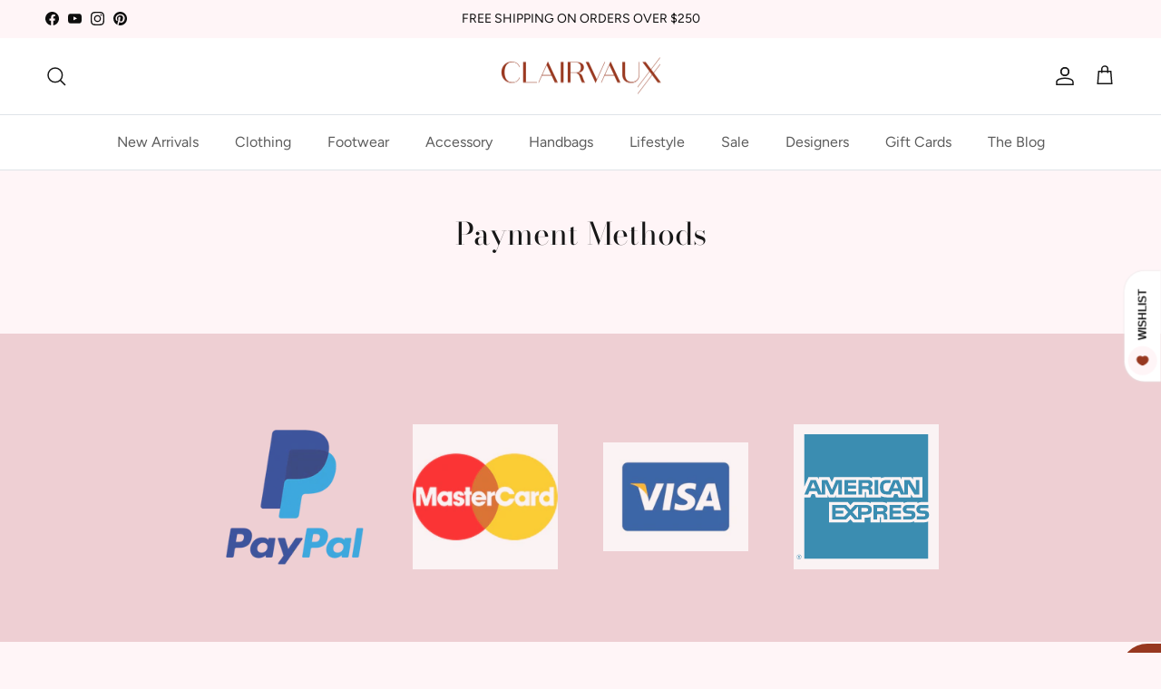

--- FILE ---
content_type: text/javascript
request_url: https://static.growave.io/growave-build/321.f7bb2060.js
body_size: 5553
content:
"use strict";(gwWebpackGlobal.webpackChunkstorefront_spa=gwWebpackGlobal.webpackChunkstorefront_spa||[]).push([[321],{2402:(e,t,r)=>{r.d(t,{A:()=>Y});var o=r(98088),n=r(21253);function s(e,t){return 1===arguments.length?t=>s(e,t):function(e){return null==e||!0===Number.isNaN(e)}(t)?e:t}var a=r(9336),i=r(44240),l=r(63720),c=r(81160),d=r(41900),u=r(16126),h=r(67791),p=r(94504),w=r(35079),g=r(62467);function f(){for(var e=[],t=0;t<arguments.length;t++)e[t]=arguments[t];return function(t){return(0,w.x)(t,g.of.apply(void 0,(0,p.__spreadArray)([],(0,p.__read)(e))))}}var v=r(61701),b=r(92908),m=r(64878),C=r(15964),y=r(25100);const $="left-right",L="right-left";class k{constructor(e){this.options=e;const t=(0,a.R)(e.target,"mousedown"),r=(0,a.R)(e.target,"touchstart");this.start$=e.enableMouseEvent?(0,i.h)(t,r):(0,i.h)(r);const o=(0,a.R)(e.target,"mousemove"),n=(0,a.R)(e.target,"touchmove");this.move$=e.enableMouseEvent?(0,i.h)(o,n):(0,i.h)(n);const s=(0,a.R)(e.target,"mouseup"),l=(0,a.R)(e.target,"touchend"),c=(0,a.R)(e.target,"mouseleave");this.end$=e.enableMouseEvent?(0,i.h)(s,l,c):(0,i.h)(l,c)}start(){const e=this.start$.pipe((0,l.n)((e=>this.move$.pipe((0,c.T)((e=>e.pageX)),(0,d.F)(),(0,u.p)((t=>{switch(this.options.direction){case $:return t>e.pageX;case L:return t<e.pageX}})),(0,c.T)((t=>Math.round(t-e.pageX))),(0,h.Q)(this.end$),f(0))))),t=e.pipe((0,u.p)((e=>Math.abs(e)>this.options.tolerance)));var r,o,n,s;return{shift$:e.pipe((0,h.Q)(t),f(0),(s=1/0,null!=r&&("object"==typeof r?(o=r.count,s=void 0===o?1/0:o,n=r.delay):s=r),s<=0?function(){return v.w}:(0,b.N)((function(e,t){var r,o=0,a=function(){if(null==r||r.unsubscribe(),r=null,null!=n){var e="number"==typeof n?(0,y.O)(n):(0,C.Tg)(n(o)),s=(0,m._)(t,(function(){s.unsubscribe(),i()}));e.subscribe(s)}else i()},i=function(){var n=!1;r=e.subscribe((0,m._)(t,void 0,(function(){++o<s?r?a():n=!0:t.complete()}))),n&&a()};i()})))),swipe$:t}}}function R(e,t){const r=new k({enableMouseEvent:s(!0,t.enableMouseEvents),target:e,tolerance:t.tolerance,direction:t.direction}),{shift$:o,swipe$:n}=r.start(),a=n.subscribe((()=>{t.onSwipe()})),i=o.subscribe((r=>{r?(t.onShift(r),e.style.transform=`translateX(${r}px) translateZ(0)`):(t.onShift(null),e.style.transform="")}));return{destroy(){a.unsubscribe(),i.unsubscribe()}}}var _=r(32485),F=r.n(_);function T(e){(0,o.kZQ)(e,"svelte-1dbq57s",".gw-drawer-backdrop.svelte-1dbq57s{display:table;position:fixed;z-index:1;top:0;right:0;bottom:0;left:0;width:100%;height:100%;background-color:var(--gw-drawer-sidebar-backdrop-bg);border:none}")}function x(e){let t,r,n;return{c(){t=(0,o.ND4)("button"),(0,o.CFu)(t,"aria-label","Close sidebar"),(0,o.CFu)(t,"class","gw-drawer-backdrop svelte-1dbq57s")},m(s,a){(0,o.Yry)(s,t,a),r||(n=(0,o.KTR)(t,"click",e[0]),r=!0)},p:o.lQ1,i:o.lQ1,o:o.lQ1,d(e){e&&(0,o.YoD)(t),r=!1,n()}}}function M(e){return[function(t){o.Tq.call(this,e,t)}]}class S extends o.r7T{constructor(e){super(),(0,o.TsN)(this,e,M,x,o.jXN,{},T)}}const j=S;function Q(e){(0,o.kZQ)(e,"svelte-1shhmez",".gw-drawer.svelte-1shhmez{position:fixed;top:0;height:100%}.gw-drawer--open.svelte-1shhmez{z-index:var(--gw-z-index-drawer)}.gw-drawer--RC.svelte-1shhmez{right:0}.gw-drawer--LC.svelte-1shhmez{left:0}.gw-drawer__sidebar.svelte-1shhmez{position:fixed;z-index:2;top:0;width:var(--gw-drawer-sidebar-width);height:100%;backface-visibility:hidden;transition:transform var(--gw-default-transition);background-color:var(--gw-drawer-sidebar-bg)}.gw-drawer__sidebar--LC.svelte-1shhmez{left:0;transform:translateX(-100%) translateZ(0)}.gw-drawer__sidebar--RC.svelte-1shhmez{right:0;transform:translateX(100%) translateZ(0)}.gw-drawer__sidebar.gw-drawer__sidebar--opened.svelte-1shhmez{transform:translateX(0) translateZ(0)}.gw-drawer__sidebar.gw-drawer__sidebar--draggable.svelte-1shhmez{transition:transform 0;cursor:grab}")}const z=e=>({}),I=e=>({});function O(e){let t,r;return t=new j({}),t.$on("click",e[5]),{c(){(0,o.N0i)(t.$$.fragment)},m(e,n){(0,o.wSR)(t,e,n),r=!0},p:o.lQ1,i(e){r||((0,o.c7F)(t.$$.fragment,e),r=!0)},o(e){(0,o.Tn8)(t.$$.fragment,e),r=!1},d(e){(0,o.Hbl)(t,e)}}}function E(e){let t,r,s,a,i,l,c,d,u,h,p=e[2]&&O(e);const w=e[11].default,g=(0,o.Of3)(w,e,e[10],null),f=e[11].sidebar,v=(0,o.Of3)(f,e,e[10],I);return{c(){t=(0,o.ND4)("div"),p&&p.c(),r=(0,o.xem)(),g&&g.c(),s=(0,o.xem)(),a=(0,o.ND4)("div"),v&&v.c(),(0,o.CFu)(a,"class",i=(0,o.oEI)(`gw-drawer__sidebar gw-drawer__sidebar--${e[1]}`)+" svelte-1shhmez"),(0,o.goL)(a,"gw-drawer__sidebar--draggable",e[3]),(0,o.goL)(a,"gw-drawer__sidebar--opened",e[2]),(0,o.CFu)(t,"class",c=(0,o.oEI)(F()("gw-drawer",e[0],`gw-drawer--${e[1]}`,{"gw-drawer--open":e[2]}))+" svelte-1shhmez")},m(i,c){(0,o.Yry)(i,t,c),p&&p.m(t,null),(0,o.BCw)(t,r),g&&g.m(t,null),(0,o.BCw)(t,s),(0,o.BCw)(t,a),v&&v.m(a,null),d=!0,u||(h=(0,o.hGc)(l=R.call(null,a,{direction:e[1]===n.q.RC?$:L,tolerance:99,onSwipe:e[6],onShift:e[7]})),u=!0)},p(e,[s]){e[2]?p?(p.p(e,s),4&s&&(0,o.c7F)(p,1)):(p=O(e),p.c(),(0,o.c7F)(p,1),p.m(t,r)):p&&((0,o.V44)(),(0,o.Tn8)(p,1,1,(()=>{p=null})),(0,o.GYV)()),g&&g.p&&(!d||1024&s)&&(0,o.nkG)(g,w,e,e[10],d?(0,o.sWk)(w,e[10],s,null):(0,o.i32)(e[10]),null),v&&v.p&&(!d||1024&s)&&(0,o.nkG)(v,f,e,e[10],d?(0,o.sWk)(f,e[10],s,z):(0,o.i32)(e[10]),I),(!d||2&s&&i!==(i=(0,o.oEI)(`gw-drawer__sidebar gw-drawer__sidebar--${e[1]}`)+" svelte-1shhmez"))&&(0,o.CFu)(a,"class",i),l&&(0,o.Qk1)(l.update)&&2&s&&l.update.call(null,{direction:e[1]===n.q.RC?$:L,tolerance:99,onSwipe:e[6],onShift:e[7]}),(!d||10&s)&&(0,o.goL)(a,"gw-drawer__sidebar--draggable",e[3]),(!d||6&s)&&(0,o.goL)(a,"gw-drawer__sidebar--opened",e[2]),(!d||7&s&&c!==(c=(0,o.oEI)(F()("gw-drawer",e[0],`gw-drawer--${e[1]}`,{"gw-drawer--open":e[2]}))+" svelte-1shhmez"))&&(0,o.CFu)(t,"class",c)},i(e){d||((0,o.c7F)(p),(0,o.c7F)(g,e),(0,o.c7F)(v,e),d=!0)},o(e){(0,o.Tn8)(p),(0,o.Tn8)(g,e),(0,o.Tn8)(v,e),d=!1},d(e){e&&(0,o.YoD)(t),p&&p.d(),g&&g.d(e),v&&v.d(e),u=!1,h()}}}function N(e,t,r){let n,{$$slots:s={},$$scope:a}=t,{drawerClass:i=null}=t,{direction:l}=t,{drawerManager:c}=t;const d=c.visible$;(0,o.j0C)(e,d,(e=>r(2,n=e)));let u,h=null;const p=()=>{c.drawerHide()};return e.$$set=e=>{"drawerClass"in e&&r(0,i=e.drawerClass),"direction"in e&&r(1,l=e.direction),"drawerManager"in e&&r(8,c=e.drawerManager),"$$scope"in e&&r(10,a=e.$$scope)},e.$$.update=()=>{516&e.$$.dirty&&(n?(r(9,u=document.body.style.overflow),document.body.style.overflow="hidden"):document.body.style.overflow=u)},[i,l,n,h,d,p,()=>{p()},e=>{r(3,h=e)},c,u,a,s]}class A extends o.r7T{constructor(e){super(),(0,o.TsN)(this,e,N,E,o.jXN,{drawerClass:0,direction:1,drawerManager:8},Q)}}const Y=A},3143:(e,t,r)=>{r.d(t,{A:()=>c});var o=r(98088),n=r(35770);function s(e){let t,r;return{c(){t=(0,o.QQy)("title"),r=(0,o.Qq7)(e[2]),(0,o.CFu)(t,"id",e[7]),(0,o.CFu)(t,"lang","en")},m(e,n){(0,o.Yry)(e,t,n),(0,o.BCw)(t,r)},p(e,n){4&n&&(0,o.iQh)(r,e[2]),128&n&&(0,o.CFu)(t,"id",e[7])},d(e){e&&(0,o.YoD)(t)}}}function a(e){let t,r,n,a,i,l=e[2]&&s(e);const c=e[9].default,d=(0,o.Of3)(c,e,e[8],null);return{c(){t=(0,o.QQy)("svg"),l&&l.c(),r=(0,o.QQy)("g"),d&&d.c(),(0,o.CFu)(r,"stroke",e[4]),(0,o.CFu)(r,"fill",e[3]),(0,o.CFu)(t,"class",e[5]),(0,o.CFu)(t,"xmlns","http://www.w3.org/2000/svg"),(0,o.CFu)(t,"width",e[0]),(0,o.CFu)(t,"height",e[1]),(0,o.CFu)(t,"viewBox",e[6]),(0,o.CFu)(t,"role",n=e[2]?"img":"presentation"),(0,o.CFu)(t,"aria-labelledby",a=e[2]?e[7]:void 0),(0,o.CFu)(t,"fill","none")},m(e,n){(0,o.Yry)(e,t,n),l&&l.m(t,null),(0,o.BCw)(t,r),d&&d.m(r,null),i=!0},p(e,[u]){e[2]?l?l.p(e,u):(l=s(e),l.c(),l.m(t,r)):l&&(l.d(1),l=null),d&&d.p&&(!i||256&u)&&(0,o.nkG)(d,c,e,e[8],i?(0,o.sWk)(c,e[8],u,null):(0,o.i32)(e[8]),null),(!i||16&u)&&(0,o.CFu)(r,"stroke",e[4]),(!i||8&u)&&(0,o.CFu)(r,"fill",e[3]),(!i||32&u)&&(0,o.CFu)(t,"class",e[5]),(!i||1&u)&&(0,o.CFu)(t,"width",e[0]),(!i||2&u)&&(0,o.CFu)(t,"height",e[1]),(!i||64&u)&&(0,o.CFu)(t,"viewBox",e[6]),(!i||4&u&&n!==(n=e[2]?"img":"presentation"))&&(0,o.CFu)(t,"role",n),(!i||132&u&&a!==(a=e[2]?e[7]:void 0))&&(0,o.CFu)(t,"aria-labelledby",a)},i(e){i||((0,o.c7F)(d,e),i=!0)},o(e){(0,o.Tn8)(d,e),i=!1},d(e){e&&(0,o.YoD)(t),l&&l.d(),d&&d.d(e)}}}function i(e,t,r){let o,{$$slots:s={},$$scope:a}=t,{width:i=16}=t,{height:l=16}=t,{title:c=null}=t,{color:d=""}=t,{stroke:u=""}=t,{class:h=null}=t,{viewBox:p="0 0 50 50"}=t;return e.$$set=e=>{"width"in e&&r(0,i=e.width),"height"in e&&r(1,l=e.height),"title"in e&&r(2,c=e.title),"color"in e&&r(3,d=e.color),"stroke"in e&&r(4,u=e.stroke),"class"in e&&r(5,h=e.class),"viewBox"in e&&r(6,p=e.viewBox),"$$scope"in e&&r(8,a=e.$$scope)},e.$$.update=()=>{4&e.$$.dirty&&r(7,o=c?(0,n.$)("icon-title-"):void 0)},[i,l,c,d,u,h,p,o,a,s]}class l extends o.r7T{constructor(e){super(),(0,o.TsN)(this,e,i,a,o.jXN,{width:0,height:1,title:2,color:3,stroke:4,class:5,viewBox:6})}}const c=l},87456:(e,t,r)=>{r.d(t,{A:()=>a});var o=r(98088);function n(e){let t;return{c(){t=(0,o.QQy)("path"),(0,o.CFu)(t,"d","M44.1142 44.1141C44.3944 43.8474 44.6175 43.5265 44.77 43.171C44.9225 42.8154 45.0011 42.4326 45.0011 42.0457C45.0011 41.6589 44.9225 41.276 44.77 40.9205C44.6175 40.5649 44.3944 40.244 44.1142 39.9773L29.6368 25.5L44.1142 11.0143C44.3944 10.7476 44.6175 10.4267 44.77 10.0711C44.9225 9.71557 45.0011 9.33273 45.0011 8.94586C45.0011 8.559 44.9225 8.17616 44.77 7.8206C44.6175 7.46504 44.3944 7.14417 44.1142 6.87747C43.8475 6.59723 43.5266 6.37411 43.171 6.22165C42.8155 6.06919 42.4326 5.99057 42.0458 5.99057C41.6589 5.99057 41.2761 6.06919 40.9205 6.22165C40.565 6.37411 40.2441 6.59723 39.9774 6.87747L25.5 21.3632L11.0143 6.87747C10.7476 6.59723 10.4267 6.37411 10.0712 6.22165C9.71561 6.06919 9.33278 5.99057 8.94591 5.99057C8.55904 5.99057 8.17621 6.06919 7.82065 6.22165C7.46509 6.37411 7.14422 6.59723 6.87752 6.87747C6.59727 7.14417 6.37415 7.46504 6.22169 7.8206C6.06923 8.17616 5.99062 8.559 5.99062 8.94586C5.99062 9.33273 6.06923 9.71557 6.22169 10.0711C6.37415 10.4267 6.59727 10.7476 6.87752 11.0143L21.3632 25.5L6.87752 39.9857C6.5866 40.2527 6.35276 40.5759 6.19011 40.9357C6.02745 41.2956 5.93935 41.6846 5.9311 42.0795C5.92286 42.4743 5.99464 42.8667 6.14213 43.233C6.28962 43.5993 6.50975 43.932 6.78926 44.2109C7.06878 44.4899 7.40189 44.7093 7.76851 44.8561C8.13513 45.0028 8.52766 45.0738 8.92245 45.0648C9.31725 45.0557 9.70612 44.9668 10.0656 44.8034C10.4252 44.6401 10.7479 44.4056 11.0143 44.1141L25.5 29.6368L39.9857 44.1225C40.2529 44.4009 40.5737 44.6222 40.9288 44.7732C41.2839 44.9242 41.6659 45.0016 42.0517 45.0008C42.4376 45 42.8193 44.9211 43.1738 44.7687C43.5282 44.6163 43.8481 44.3936 44.1142 44.1141Z"),(0,o.CFu)(t,"fill","currentColor")},m(e,r){(0,o.Yry)(e,t,r)},p:o.lQ1,i:o.lQ1,o:o.lQ1,d(e){e&&(0,o.YoD)(t)}}}class s extends o.r7T{constructor(e){super(),(0,o.TsN)(this,e,null,n,o.jXN,{})}}const a=s},21253:(e,t,r)=>{var o;r.d(t,{e:()=>n,q:()=>o}),function(e){e.LC="LC",e.RC="RC"}(o||(o={}));const n={reviews:"REVIEWS_DRAWER_BUTTON",rewards:"REWARDS_DRAWER_BUTTON",wishlist:"WISHLIST_DRAWER_BUTTON"}},79968:(e,t,r)=>{r.d(t,{L:()=>A});var o=r(85663),n=r(19224),s=r(57736),a=r(89490),i=r(22864),l=r(72728),c=r(93e3);const d=Symbol("i18nToken"),u=(Symbol("i18nCriticalLoaderFactoryToken"),Symbol("translationsApiClientToken")),h=Symbol("translationsApiServiceToken");var p=r(14682),w=r.n(p),g=r(37968),f=r(59099),v=r(1005),b=r(81160);class m{constructor(e,t){this.logger=e,this.eventsCollector=t,this.loadersLoadingObservables=new Map,this.loaders=new Map,this.polyglot=new(w())({interpolation:{prefix:"{{",suffix:"}}"}})}registerLoader(e,t){this.loaders.set(e,t)}selectT(e,t,r){const o=this.loaders.get(e);if(!o)throw new Error(`Loader for namespace '${e}' not found'`);let n=this.loadersLoadingObservables.get(e);return n||(n=(0,g.H)(o.load()).pipe((0,f.M)((t=>{this.polyglot.extend({[e]:t})})),(0,v.u)()),this.loadersLoadingObservables.set(e,n)),n.pipe((0,b.T)((()=>this.polyglot.t(`${e}.${t}`,r))))}}var C=r(2150);const y=(0,C.Ik)({locale:(0,C.Yj)(),items:(0,C.YO)((0,C.NW)({key:(0,C.Yj)(),namespace:(0,C.Yj)(),value:(0,C.Yj)()}))});const $=class{constructor(e,t,r){this.apiClient=e,this.growaveConfiguration=t,this.logger=r}getTranslations(e,t){return this.apiClient.get({url:"/storefront-api/translations",responseType:"json",queryParams:{namespace:e,locale:t,shop:this.growaveConfiguration.myshopifyDomain}}).pipe((0,b.T)((e=>(0,C.vt)(e.body,y).items.reduce(((e,t)=>({...e,[t.key]:t.value})),{}))))}};var L=r(75505);class k{constructor(e,t,r){this.namespace=e,this.locale=t,this.translationsApiService=r}async load(){return(0,L.s)(this.translationsApiService.getTranslations(this.namespace,this.locale))}}var R=function(e,t,r,o){var n,s=arguments.length,a=s<3?t:null===o?o=Object.getOwnPropertyDescriptor(t,r):o;if("object"==typeof Reflect&&"function"==typeof Reflect.decorate)a=Reflect.decorate(e,t,r,o);else for(var i=e.length-1;i>=0;i--)(n=e[i])&&(a=(s<3?n(a):s>3?n(t,r,a):n(t,r))||a);return s>3&&a&&Object.defineProperty(t,r,a),a},_=function(e,t){if("object"==typeof Reflect&&"function"==typeof Reflect.metadata)return Reflect.metadata(e,t)};let F=class{constructor(e,t){this.localizationInfoProvider=e,this.translationsApiService=t}getLoader(e){return new k(e,this.localizationInfoProvider.getGwI18nLocale(),this.translationsApiService)}};F=R([(0,c.Gr)(),_("design:paramtypes",[Object,$])],F);const T=F;class x extends Error{constructor(e,t){super(e),this.context=t}}const M=x,S=(0,C.RZ)((()=>(0,C.g1)((0,C.Yj)(),(0,C.me)((0,C.Yj)()))));class j{constructor(e){this.id=e}async load(){const e=document.getElementById(this.id);let t;if(!e)throw new M("script tag not found",{scriptTagSelector:this.id});if(!e?.innerHTML)throw new M("empty translations script tag");try{t=JSON.parse(e.innerHTML)}catch(e){throw new M("invalid json string")}try{const e=(0,C.vt)(t,S);return Promise.resolve(e)}catch(e){throw new M("validation error",{validationError:e})}}}var Q=function(e,t,r,o){var n,s=arguments.length,a=s<3?t:null===o?o=Object.getOwnPropertyDescriptor(t,r):o;if("object"==typeof Reflect&&"function"==typeof Reflect.decorate)a=Reflect.decorate(e,t,r,o);else for(var i=e.length-1;i>=0;i--)(n=e[i])&&(a=(s<3?n(a):s>3?n(t,r,a):n(t,r))||a);return s>3&&a&&Object.defineProperty(t,r,a),a},z=function(e,t){if("object"==typeof Reflect&&"function"==typeof Reflect.metadata)return Reflect.metadata(e,t)};let I=class{constructor(e,t,r){this.localizationInfoProvider=e,this.translationsApiService=t,this.isEmbeddedMode=r}getLoader(e){return this.isEmbeddedMode?new j(`${e}.${this.localizationInfoProvider.getGwI18nLocale()}`):new k(e,this.localizationInfoProvider.getGwI18nLocale(),this.translationsApiService)}};I=Q([(0,c.Gr)(),z("design:paramtypes",[Object,$,Boolean])],I);const O=I;var E=function(e,t,r,o){var n,s=arguments.length,a=s<3?t:null===o?o=Object.getOwnPropertyDescriptor(t,r):o;if("object"==typeof Reflect&&"function"==typeof Reflect.decorate)a=Reflect.decorate(e,t,r,o);else for(var i=e.length-1;i>=0;i--)(n=e[i])&&(a=(s<3?n(a):s>3?n(t,r,a):n(t,r))||a);return s>3&&a&&Object.defineProperty(t,r,a),a},N=function(e,t){if("object"==typeof Reflect&&"function"==typeof Reflect.metadata)return Reflect.metadata(e,t)};let A=class{constructor(e){this.commonModule=e,c.kL.register(u,{useFactory:(0,c.TS)((e=>new a.A(new s.Ay(`${e.resolve(n.vk).translationsServiceBaseUrl}/translations-service/v2`,{[o.KR]:e.resolve(n.vk).currentApp},{},e.resolve(n.Xg)),e.resolve(i.L).exports.eventsCollector,this.commonModule.exports.locationController,e.resolve(i.L).exports.eventsFactory)))});const t=c.kL.resolve(n.Xg).newLogger("I18nModule"),r=new $(c.kL.resolve(u),c.kL.resolve(n.hD),t);c.kL.registerInstance(h,r);const l=new m(t,c.kL.resolve(i.L).exports.eventsCollector),p=c.kL.resolve(n.Q),w=new O(c.kL.resolve(n.Q),c.kL.resolve(h),c.kL.resolve(n.bX)),g=new T(c.kL.resolve(n.Q),c.kL.resolve(h));l.registerLoader("common.MediaUploader",new k("common.MediaUploader",p.getGwI18nLocale(),r)),l.registerLoader("common.PostModal",new k("common.PostModal",p.getGwI18nLocale(),r)),c.kL.registerInstance(d,l),this.exports={i18n:l,i18nCriticalLoaderFactory:w,i18nApiLoaderFactory:g,localizationInfoProvider:c.kL.resolve(n.Q)}}registerProviders(e){return{}}};A=E([(0,c.Gr)(),N("design:paramtypes",[l.M])],A)},77116:(e,t,r)=>{r.d(t,{i:()=>n});var o=r(2078);const n=(e,t)=>{const r=t.elements?[e,...t.elements]:[e],n=(0,o.K)(r,t.options);return t.enabled&&n.activate(),{update:function(t){const r=t.elements?[e,...t.elements]:[e];n.updateContainerElements(r),t.enabled?n.activate():n.deactivate()},destroy:function(){n.deactivate()}}}},35770:(e,t,r)=>{r.d(t,{$:()=>o});const o=e=>e+Math.random().toString(36).substring(2,5)+Math.random().toString(36).substring(2,5)}}]);
//# sourceMappingURL=321.f7bb2060.js.map

--- FILE ---
content_type: text/javascript
request_url: https://shopclairvaux.com/cdn/shop/t/28/assets/custom.js?v=13296434615011855571766503245
body_size: 260
content:
let customPDP={initialized:!1,init:function(){let _this=this;_this.checkVariantAvailability(),_this.updateMaxQty(),document.querySelector(".js-option")&&document.querySelectorAll(".js-option").forEach(function(el){el.addEventListener("click",e=>{setTimeout(()=>{_this.checkVariantAvailability(),_this.updateMaxQty()},.5)})}),document.querySelector('input[name="quantity"]')&&document.querySelector('input[name="quantity"]').addEventListener("change",e=>{_this.updateMaxQty();let maxQty=parseInt(e.target.getAttribute("max"));parseInt(e.target.value)>maxQty&&(e.target.value=maxQty)})},checkVariantAvailability:function(){let cont=document.querySelector(".product-form variant-picker");if(!cont)return;let options=cont.querySelectorAll(".option-selector"),atcButton=document.querySelector('.product-form button[type="submit"]'),qtyTarget=document.querySelector('quantity-wrapper input[name="quantity"]'),variants=window.variantsJSON,selectedOptions=[];options.forEach(option=>{let selectedOptionEl=option.querySelector("input:checked");selectedOptionEl!=null&&selectedOptions.push(selectedOptionEl.value)});let currentVariant=null;for(const[key,variant]of Object.entries(variants)){let variantOptions=key.split(" / ");if(variantOptions.length===selectedOptions.length&&variantOptions.every((val,index)=>val.trim()===selectedOptions[index].trim())){currentVariant=variant;break}}if(!currentVariant||typeof currentVariant.inventory_management>"u"||!currentVariant.inventory_management||currentVariant.inventory_management.length<1)return;let maxQty=null;if(currentVariant&&typeof currentVariant.inventory_quantity<"u"&&qtyTarget&&(maxQty=currentVariant.inventory_quantity,maxQty<0&&(maxQty=0),qtyTarget.setAttribute("max",maxQty),parseInt(qtyTarget.value)>maxQty&&(qtyTarget.value=maxQty)),!currentVariant&&atcButton&&variants.hasOwnProperty("Default Title")){if(variants["Default Title"].inventory_quantity>0){let atcText=atcButton.dataset.addToCartText;atcButton.removeAttribute("disabled"),atcButton.textContent=atcText}else atcButton.setAttribute("disabled","disabled"),atcButton.textContent="Unavailable";return}let availableOptions1=[],availableOptions2=[],opt2El=document.querySelector('.option-selector[data-option-index="1"]');opt2El&&opt2El.querySelectorAll("input").forEach(el=>{el.classList.add("is-unavailable")});for(const[key,value]of Object.entries(variants)){let variantOptions=key.split(" / "),option1=variantOptions[0].trim(),option2=variantOptions[1]?variantOptions.slice(1).join(" / ").trim():null,option1El=options[0].querySelector('input[value="'+option1+'"]'),option2El=option2?options[1].querySelector('input[value="'+option2+'"]'):null;if(value.inventory_quantity>0?(availableOptions1.includes(option1)||availableOptions1.push(option1),option2&&!availableOptions2.includes(option2)&&availableOptions2.push(option2),option1El&&option1El.classList.remove("is-unavailable"),option2El&&option1==selectedOptions[0]&&option2El.classList.remove("is-unavailable")):(option1El&&!availableOptions1.includes(option1)&&option1El.classList.add("is-unavailable"),option2El&&option1==selectedOptions[0]&&!availableOptions2.includes(option2)&&option2El.classList.add("is-unavailable")),atcButton&&currentVariant){let atcText=atcButton.dataset.addToCartText;currentVariant.inventory_quantity<1?(atcButton.setAttribute("disabled","disabled"),atcText="Unavailable"):atcButton.removeAttribute("disabled"),atcButton.textContent=atcText}}},updateMaxQty:function(){let variants=window.variantsJSON;if(typeof variants>"u"||!variants)return;let qtyTarget=document.querySelector('.quantity-wrapper input[name="quantity"]'),options=document.querySelectorAll(".option-selector"),selectedOption1=null,selectedOption2=null,selectedOption1El=options[0].querySelector("input:checked");selectedOption1El!=null&&(selectedOption1=selectedOption1El.value);let currentVariant=variants[selectedOption1];if(options.length===2){let selectedOption2El=options[1].querySelector("input:checked");selectedOption2El!=null&&(selectedOption2=selectedOption2El.value),currentVariant=variants[selectedOption1+" / "+selectedOption2]}if(typeof currentVariant<"u"&&typeof currentVariant.inventory_quantity<"u"&&currentVariant&&qtyTarget){let maxQty=parseInt(currentVariant.inventory_quantity);maxQty<0&&(maxQty=0),maxQty==0&&currentVariant.available||(qtyTarget.setAttribute("max",maxQty),parseInt(qtyTarget.value)>maxQty&&(qtyTarget.value=maxQty))}}};customPDP.init();
//# sourceMappingURL=/cdn/shop/t/28/assets/custom.js.map?v=13296434615011855571766503245
